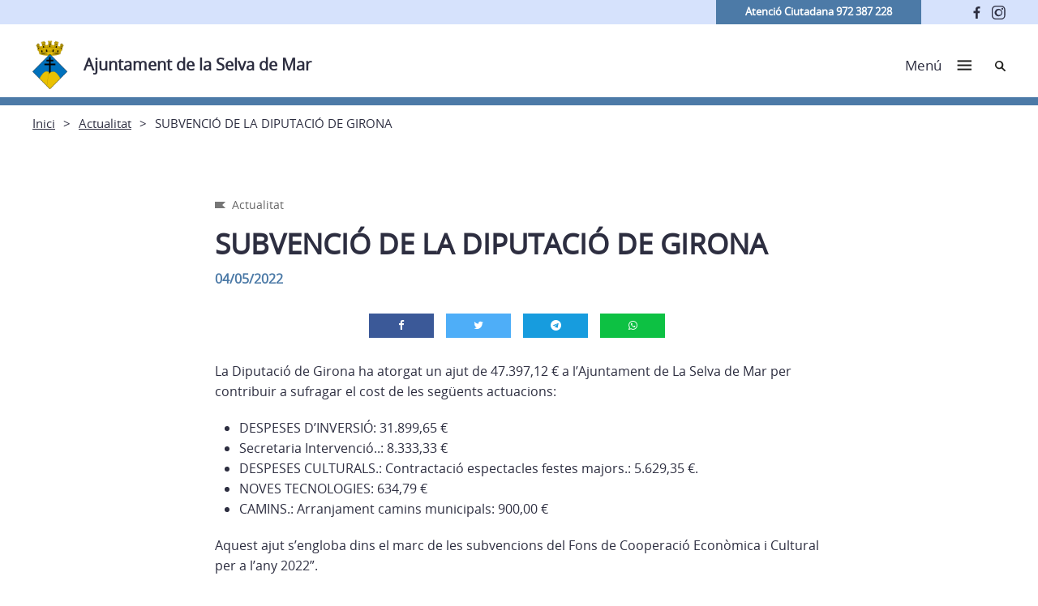

--- FILE ---
content_type: text/html; charset=UTF-8
request_url: https://selvamar.cat/subvencio-de-la-diputacio-de-girona-2/
body_size: 64879
content:
<!doctype html>
<html lang="ca">
 
<head>
    <meta charset="UTF-8">
    <meta name="viewport" content="width=device-width, initial-scale=1">
    <link rel="profile" href="https://gmpg.org/xfn/11">
    <!--<script src="https://ajax.googleapis.com/ajax/libs/jquery/1.11.3/jquery.min.js"></script>-->
  
        <meta name='robots' content='index, follow, max-image-preview:large, max-snippet:-1, max-video-preview:-1' />
<script id="cookieyes" type="text/javascript" src="https://cdn-cookieyes.com/client_data/3370066269c00f8c811ec6b1/script.js"></script>
	<!-- This site is optimized with the Yoast SEO plugin v26.6 - https://yoast.com/wordpress/plugins/seo/ -->
	<title>SUBVENCIÓ DE LA DIPUTACIÓ DE GIRONA - Ajuntament de la Selva de Mar</title>
	<link rel="canonical" href="https://selvamar.cat/subvencio-de-la-diputacio-de-girona-2/" />
	<meta property="og:locale" content="ca_ES" />
	<meta property="og:type" content="article" />
	<meta property="og:title" content="SUBVENCIÓ DE LA DIPUTACIÓ DE GIRONA - Ajuntament de la Selva de Mar" />
	<meta property="og:description" content="La Diputació de Girona ha atorgat un ajut de 47.397,12 € a l’Ajuntament de La Selva de Mar per contribuir a sufragar el cost de les següents actuacions: DESPESES D’INVERSIÓ: 31.899,65 € Secretaria Intervenció..: 8.333,33 € DESPESES CULTURALS.: Contractació espectacles festes majors.: 5.629,35 €. NOVES TECNOLOGIES: 634,79 € CAMINS.: Arranjament camins municipals: 900,00 € Aquest [&hellip;]" />
	<meta property="og:url" content="https://selvamar.cat/subvencio-de-la-diputacio-de-girona-2/" />
	<meta property="og:site_name" content="Ajuntament de la Selva de Mar" />
	<meta property="article:published_time" content="2022-05-04T11:25:42+00:00" />
	<meta property="article:modified_time" content="2024-05-17T12:49:23+00:00" />
	<meta property="og:image" content="https://selvamar.cat/media/sites/195/ddgi.png" />
	<meta property="og:image:width" content="165" />
	<meta property="og:image:height" content="115" />
	<meta property="og:image:type" content="image/png" />
	<meta name="author" content="sconte" />
	<meta name="twitter:card" content="summary_large_image" />
	<meta name="twitter:label1" content="Escrit per" />
	<meta name="twitter:data1" content="sconte" />
	<script type="application/ld+json" class="yoast-schema-graph">{"@context":"https://schema.org","@graph":[{"@type":"Article","@id":"https://selvamar.cat/subvencio-de-la-diputacio-de-girona-2/#article","isPartOf":{"@id":"https://selvamar.cat/subvencio-de-la-diputacio-de-girona-2/"},"author":{"name":"sconte","@id":"https://selvamar.cat/#/schema/person/7bedc2314db74c540b86226d95af953e"},"headline":"SUBVENCIÓ DE LA DIPUTACIÓ DE GIRONA","datePublished":"2022-05-04T11:25:42+00:00","dateModified":"2024-05-17T12:49:23+00:00","mainEntityOfPage":{"@id":"https://selvamar.cat/subvencio-de-la-diputacio-de-girona-2/"},"wordCount":73,"publisher":{"@id":"https://selvamar.cat/#organization"},"image":{"@id":"https://selvamar.cat/subvencio-de-la-diputacio-de-girona-2/#primaryimage"},"thumbnailUrl":"https://selvamar.cat/media/sites/195/ddgi.png","articleSection":["Actualitat"],"inLanguage":"ca"},{"@type":"WebPage","@id":"https://selvamar.cat/subvencio-de-la-diputacio-de-girona-2/","url":"https://selvamar.cat/subvencio-de-la-diputacio-de-girona-2/","name":"SUBVENCIÓ DE LA DIPUTACIÓ DE GIRONA - Ajuntament de la Selva de Mar","isPartOf":{"@id":"https://selvamar.cat/#website"},"primaryImageOfPage":{"@id":"https://selvamar.cat/subvencio-de-la-diputacio-de-girona-2/#primaryimage"},"image":{"@id":"https://selvamar.cat/subvencio-de-la-diputacio-de-girona-2/#primaryimage"},"thumbnailUrl":"https://selvamar.cat/media/sites/195/ddgi.png","datePublished":"2022-05-04T11:25:42+00:00","dateModified":"2024-05-17T12:49:23+00:00","inLanguage":"ca","potentialAction":[{"@type":"ReadAction","target":["https://selvamar.cat/subvencio-de-la-diputacio-de-girona-2/"]}]},{"@type":"ImageObject","inLanguage":"ca","@id":"https://selvamar.cat/subvencio-de-la-diputacio-de-girona-2/#primaryimage","url":"https://selvamar.cat/media/sites/195/ddgi.png","contentUrl":"https://selvamar.cat/media/sites/195/ddgi.png","width":165,"height":115},{"@type":"WebSite","@id":"https://selvamar.cat/#website","url":"https://selvamar.cat/","name":"Ajuntament de la Selva de Mar","description":"","publisher":{"@id":"https://selvamar.cat/#organization"},"potentialAction":[{"@type":"SearchAction","target":{"@type":"EntryPoint","urlTemplate":"https://selvamar.cat/?s={search_term_string}"},"query-input":{"@type":"PropertyValueSpecification","valueRequired":true,"valueName":"search_term_string"}}],"inLanguage":"ca"},{"@type":"Organization","@id":"https://selvamar.cat/#organization","name":"Ajuntament de la Selva de Mar","url":"https://selvamar.cat/","logo":{"@type":"ImageObject","inLanguage":"ca","@id":"https://selvamar.cat/#/schema/logo/image/","url":"https://selvamar.cat/media/sites/195/port-tractatgris.jpg","contentUrl":"https://selvamar.cat/media/sites/195/port-tractatgris.jpg","width":270,"height":384,"caption":"Ajuntament de la Selva de Mar"},"image":{"@id":"https://selvamar.cat/#/schema/logo/image/"}},{"@type":"Person","@id":"https://selvamar.cat/#/schema/person/7bedc2314db74c540b86226d95af953e","name":"sconte","image":{"@type":"ImageObject","inLanguage":"ca","@id":"https://selvamar.cat/#/schema/person/image/","url":"https://secure.gravatar.com/avatar/17b21e4c10e23e5f9d73112d280911599fba9b3839d932487a9123aca630e711?s=96&d=mm&r=g","contentUrl":"https://secure.gravatar.com/avatar/17b21e4c10e23e5f9d73112d280911599fba9b3839d932487a9123aca630e711?s=96&d=mm&r=g","caption":"sconte"}}]}</script>
	<!-- / Yoast SEO plugin. -->


<link rel="alternate" type="application/rss+xml" title="Ajuntament de la Selva de Mar &raquo; Canal d&#039;informació" href="https://selvamar.cat/feed/" />
<link rel="alternate" type="application/rss+xml" title="Ajuntament de la Selva de Mar &raquo; Canal dels comentaris" href="https://selvamar.cat/comments/feed/" />
<link rel="alternate" title="oEmbed (JSON)" type="application/json+oembed" href="https://selvamar.cat/wp-json/oembed/1.0/embed?url=https%3A%2F%2Fselvamar.cat%2Fsubvencio-de-la-diputacio-de-girona-2%2F" />
<link rel="alternate" title="oEmbed (XML)" type="text/xml+oembed" href="https://selvamar.cat/wp-json/oembed/1.0/embed?url=https%3A%2F%2Fselvamar.cat%2Fsubvencio-de-la-diputacio-de-girona-2%2F&#038;format=xml" />
		<!-- This site uses the Google Analytics by ExactMetrics plugin v8.11.1 - Using Analytics tracking - https://www.exactmetrics.com/ -->
							<script src="//www.googletagmanager.com/gtag/js?id=G-1VWELM7V23"  data-cfasync="false" data-wpfc-render="false" type="text/javascript" async></script>
			<script data-cfasync="false" data-wpfc-render="false" type="text/javascript">
				var em_version = '8.11.1';
				var em_track_user = true;
				var em_no_track_reason = '';
								var ExactMetricsDefaultLocations = {"page_location":"https:\/\/selvamar.cat\/subvencio-de-la-diputacio-de-girona-2\/"};
								if ( typeof ExactMetricsPrivacyGuardFilter === 'function' ) {
					var ExactMetricsLocations = (typeof ExactMetricsExcludeQuery === 'object') ? ExactMetricsPrivacyGuardFilter( ExactMetricsExcludeQuery ) : ExactMetricsPrivacyGuardFilter( ExactMetricsDefaultLocations );
				} else {
					var ExactMetricsLocations = (typeof ExactMetricsExcludeQuery === 'object') ? ExactMetricsExcludeQuery : ExactMetricsDefaultLocations;
				}

								var disableStrs = [
										'ga-disable-G-1VWELM7V23',
									];

				/* Function to detect opted out users */
				function __gtagTrackerIsOptedOut() {
					for (var index = 0; index < disableStrs.length; index++) {
						if (document.cookie.indexOf(disableStrs[index] + '=true') > -1) {
							return true;
						}
					}

					return false;
				}

				/* Disable tracking if the opt-out cookie exists. */
				if (__gtagTrackerIsOptedOut()) {
					for (var index = 0; index < disableStrs.length; index++) {
						window[disableStrs[index]] = true;
					}
				}

				/* Opt-out function */
				function __gtagTrackerOptout() {
					for (var index = 0; index < disableStrs.length; index++) {
						document.cookie = disableStrs[index] + '=true; expires=Thu, 31 Dec 2099 23:59:59 UTC; path=/';
						window[disableStrs[index]] = true;
					}
				}

				if ('undefined' === typeof gaOptout) {
					function gaOptout() {
						__gtagTrackerOptout();
					}
				}
								window.dataLayer = window.dataLayer || [];

				window.ExactMetricsDualTracker = {
					helpers: {},
					trackers: {},
				};
				if (em_track_user) {
					function __gtagDataLayer() {
						dataLayer.push(arguments);
					}

					function __gtagTracker(type, name, parameters) {
						if (!parameters) {
							parameters = {};
						}

						if (parameters.send_to) {
							__gtagDataLayer.apply(null, arguments);
							return;
						}

						if (type === 'event') {
														parameters.send_to = exactmetrics_frontend.v4_id;
							var hookName = name;
							if (typeof parameters['event_category'] !== 'undefined') {
								hookName = parameters['event_category'] + ':' + name;
							}

							if (typeof ExactMetricsDualTracker.trackers[hookName] !== 'undefined') {
								ExactMetricsDualTracker.trackers[hookName](parameters);
							} else {
								__gtagDataLayer('event', name, parameters);
							}
							
						} else {
							__gtagDataLayer.apply(null, arguments);
						}
					}

					__gtagTracker('js', new Date());
					__gtagTracker('set', {
						'developer_id.dNDMyYj': true,
											});
					if ( ExactMetricsLocations.page_location ) {
						__gtagTracker('set', ExactMetricsLocations);
					}
										__gtagTracker('config', 'G-1VWELM7V23', {"forceSSL":"true","link_attribution":"true"} );
										window.gtag = __gtagTracker;										(function () {
						/* https://developers.google.com/analytics/devguides/collection/analyticsjs/ */
						/* ga and __gaTracker compatibility shim. */
						var noopfn = function () {
							return null;
						};
						var newtracker = function () {
							return new Tracker();
						};
						var Tracker = function () {
							return null;
						};
						var p = Tracker.prototype;
						p.get = noopfn;
						p.set = noopfn;
						p.send = function () {
							var args = Array.prototype.slice.call(arguments);
							args.unshift('send');
							__gaTracker.apply(null, args);
						};
						var __gaTracker = function () {
							var len = arguments.length;
							if (len === 0) {
								return;
							}
							var f = arguments[len - 1];
							if (typeof f !== 'object' || f === null || typeof f.hitCallback !== 'function') {
								if ('send' === arguments[0]) {
									var hitConverted, hitObject = false, action;
									if ('event' === arguments[1]) {
										if ('undefined' !== typeof arguments[3]) {
											hitObject = {
												'eventAction': arguments[3],
												'eventCategory': arguments[2],
												'eventLabel': arguments[4],
												'value': arguments[5] ? arguments[5] : 1,
											}
										}
									}
									if ('pageview' === arguments[1]) {
										if ('undefined' !== typeof arguments[2]) {
											hitObject = {
												'eventAction': 'page_view',
												'page_path': arguments[2],
											}
										}
									}
									if (typeof arguments[2] === 'object') {
										hitObject = arguments[2];
									}
									if (typeof arguments[5] === 'object') {
										Object.assign(hitObject, arguments[5]);
									}
									if ('undefined' !== typeof arguments[1].hitType) {
										hitObject = arguments[1];
										if ('pageview' === hitObject.hitType) {
											hitObject.eventAction = 'page_view';
										}
									}
									if (hitObject) {
										action = 'timing' === arguments[1].hitType ? 'timing_complete' : hitObject.eventAction;
										hitConverted = mapArgs(hitObject);
										__gtagTracker('event', action, hitConverted);
									}
								}
								return;
							}

							function mapArgs(args) {
								var arg, hit = {};
								var gaMap = {
									'eventCategory': 'event_category',
									'eventAction': 'event_action',
									'eventLabel': 'event_label',
									'eventValue': 'event_value',
									'nonInteraction': 'non_interaction',
									'timingCategory': 'event_category',
									'timingVar': 'name',
									'timingValue': 'value',
									'timingLabel': 'event_label',
									'page': 'page_path',
									'location': 'page_location',
									'title': 'page_title',
									'referrer' : 'page_referrer',
								};
								for (arg in args) {
																		if (!(!args.hasOwnProperty(arg) || !gaMap.hasOwnProperty(arg))) {
										hit[gaMap[arg]] = args[arg];
									} else {
										hit[arg] = args[arg];
									}
								}
								return hit;
							}

							try {
								f.hitCallback();
							} catch (ex) {
							}
						};
						__gaTracker.create = newtracker;
						__gaTracker.getByName = newtracker;
						__gaTracker.getAll = function () {
							return [];
						};
						__gaTracker.remove = noopfn;
						__gaTracker.loaded = true;
						window['__gaTracker'] = __gaTracker;
					})();
									} else {
										console.log("");
					(function () {
						function __gtagTracker() {
							return null;
						}

						window['__gtagTracker'] = __gtagTracker;
						window['gtag'] = __gtagTracker;
					})();
									}
			</script>
							<!-- / Google Analytics by ExactMetrics -->
		<style id='wp-img-auto-sizes-contain-inline-css' type='text/css'>
img:is([sizes=auto i],[sizes^="auto," i]){contain-intrinsic-size:3000px 1500px}
/*# sourceURL=wp-img-auto-sizes-contain-inline-css */
</style>
<style id='wp-emoji-styles-inline-css' type='text/css'>

	img.wp-smiley, img.emoji {
		display: inline !important;
		border: none !important;
		box-shadow: none !important;
		height: 1em !important;
		width: 1em !important;
		margin: 0 0.07em !important;
		vertical-align: -0.1em !important;
		background: none !important;
		padding: 0 !important;
	}
/*# sourceURL=wp-emoji-styles-inline-css */
</style>
<style id='wp-block-library-inline-css' type='text/css'>
:root{--wp-block-synced-color:#7a00df;--wp-block-synced-color--rgb:122,0,223;--wp-bound-block-color:var(--wp-block-synced-color);--wp-editor-canvas-background:#ddd;--wp-admin-theme-color:#007cba;--wp-admin-theme-color--rgb:0,124,186;--wp-admin-theme-color-darker-10:#006ba1;--wp-admin-theme-color-darker-10--rgb:0,107,160.5;--wp-admin-theme-color-darker-20:#005a87;--wp-admin-theme-color-darker-20--rgb:0,90,135;--wp-admin-border-width-focus:2px}@media (min-resolution:192dpi){:root{--wp-admin-border-width-focus:1.5px}}.wp-element-button{cursor:pointer}:root .has-very-light-gray-background-color{background-color:#eee}:root .has-very-dark-gray-background-color{background-color:#313131}:root .has-very-light-gray-color{color:#eee}:root .has-very-dark-gray-color{color:#313131}:root .has-vivid-green-cyan-to-vivid-cyan-blue-gradient-background{background:linear-gradient(135deg,#00d084,#0693e3)}:root .has-purple-crush-gradient-background{background:linear-gradient(135deg,#34e2e4,#4721fb 50%,#ab1dfe)}:root .has-hazy-dawn-gradient-background{background:linear-gradient(135deg,#faaca8,#dad0ec)}:root .has-subdued-olive-gradient-background{background:linear-gradient(135deg,#fafae1,#67a671)}:root .has-atomic-cream-gradient-background{background:linear-gradient(135deg,#fdd79a,#004a59)}:root .has-nightshade-gradient-background{background:linear-gradient(135deg,#330968,#31cdcf)}:root .has-midnight-gradient-background{background:linear-gradient(135deg,#020381,#2874fc)}:root{--wp--preset--font-size--normal:16px;--wp--preset--font-size--huge:42px}.has-regular-font-size{font-size:1em}.has-larger-font-size{font-size:2.625em}.has-normal-font-size{font-size:var(--wp--preset--font-size--normal)}.has-huge-font-size{font-size:var(--wp--preset--font-size--huge)}.has-text-align-center{text-align:center}.has-text-align-left{text-align:left}.has-text-align-right{text-align:right}.has-fit-text{white-space:nowrap!important}#end-resizable-editor-section{display:none}.aligncenter{clear:both}.items-justified-left{justify-content:flex-start}.items-justified-center{justify-content:center}.items-justified-right{justify-content:flex-end}.items-justified-space-between{justify-content:space-between}.screen-reader-text{border:0;clip-path:inset(50%);height:1px;margin:-1px;overflow:hidden;padding:0;position:absolute;width:1px;word-wrap:normal!important}.screen-reader-text:focus{background-color:#ddd;clip-path:none;color:#444;display:block;font-size:1em;height:auto;left:5px;line-height:normal;padding:15px 23px 14px;text-decoration:none;top:5px;width:auto;z-index:100000}html :where(.has-border-color){border-style:solid}html :where([style*=border-top-color]){border-top-style:solid}html :where([style*=border-right-color]){border-right-style:solid}html :where([style*=border-bottom-color]){border-bottom-style:solid}html :where([style*=border-left-color]){border-left-style:solid}html :where([style*=border-width]){border-style:solid}html :where([style*=border-top-width]){border-top-style:solid}html :where([style*=border-right-width]){border-right-style:solid}html :where([style*=border-bottom-width]){border-bottom-style:solid}html :where([style*=border-left-width]){border-left-style:solid}html :where(img[class*=wp-image-]){height:auto;max-width:100%}:where(figure){margin:0 0 1em}html :where(.is-position-sticky){--wp-admin--admin-bar--position-offset:var(--wp-admin--admin-bar--height,0px)}@media screen and (max-width:600px){html :where(.is-position-sticky){--wp-admin--admin-bar--position-offset:0px}}

/*# sourceURL=wp-block-library-inline-css */
</style><style id='global-styles-inline-css' type='text/css'>
:root{--wp--preset--aspect-ratio--square: 1;--wp--preset--aspect-ratio--4-3: 4/3;--wp--preset--aspect-ratio--3-4: 3/4;--wp--preset--aspect-ratio--3-2: 3/2;--wp--preset--aspect-ratio--2-3: 2/3;--wp--preset--aspect-ratio--16-9: 16/9;--wp--preset--aspect-ratio--9-16: 9/16;--wp--preset--color--black: #000000;--wp--preset--color--cyan-bluish-gray: #abb8c3;--wp--preset--color--white: #ffffff;--wp--preset--color--pale-pink: #f78da7;--wp--preset--color--vivid-red: #cf2e2e;--wp--preset--color--luminous-vivid-orange: #ff6900;--wp--preset--color--luminous-vivid-amber: #fcb900;--wp--preset--color--light-green-cyan: #7bdcb5;--wp--preset--color--vivid-green-cyan: #00d084;--wp--preset--color--pale-cyan-blue: #8ed1fc;--wp--preset--color--vivid-cyan-blue: #0693e3;--wp--preset--color--vivid-purple: #9b51e0;--wp--preset--gradient--vivid-cyan-blue-to-vivid-purple: linear-gradient(135deg,rgb(6,147,227) 0%,rgb(155,81,224) 100%);--wp--preset--gradient--light-green-cyan-to-vivid-green-cyan: linear-gradient(135deg,rgb(122,220,180) 0%,rgb(0,208,130) 100%);--wp--preset--gradient--luminous-vivid-amber-to-luminous-vivid-orange: linear-gradient(135deg,rgb(252,185,0) 0%,rgb(255,105,0) 100%);--wp--preset--gradient--luminous-vivid-orange-to-vivid-red: linear-gradient(135deg,rgb(255,105,0) 0%,rgb(207,46,46) 100%);--wp--preset--gradient--very-light-gray-to-cyan-bluish-gray: linear-gradient(135deg,rgb(238,238,238) 0%,rgb(169,184,195) 100%);--wp--preset--gradient--cool-to-warm-spectrum: linear-gradient(135deg,rgb(74,234,220) 0%,rgb(151,120,209) 20%,rgb(207,42,186) 40%,rgb(238,44,130) 60%,rgb(251,105,98) 80%,rgb(254,248,76) 100%);--wp--preset--gradient--blush-light-purple: linear-gradient(135deg,rgb(255,206,236) 0%,rgb(152,150,240) 100%);--wp--preset--gradient--blush-bordeaux: linear-gradient(135deg,rgb(254,205,165) 0%,rgb(254,45,45) 50%,rgb(107,0,62) 100%);--wp--preset--gradient--luminous-dusk: linear-gradient(135deg,rgb(255,203,112) 0%,rgb(199,81,192) 50%,rgb(65,88,208) 100%);--wp--preset--gradient--pale-ocean: linear-gradient(135deg,rgb(255,245,203) 0%,rgb(182,227,212) 50%,rgb(51,167,181) 100%);--wp--preset--gradient--electric-grass: linear-gradient(135deg,rgb(202,248,128) 0%,rgb(113,206,126) 100%);--wp--preset--gradient--midnight: linear-gradient(135deg,rgb(2,3,129) 0%,rgb(40,116,252) 100%);--wp--preset--font-size--small: 13px;--wp--preset--font-size--medium: 20px;--wp--preset--font-size--large: 36px;--wp--preset--font-size--x-large: 42px;--wp--preset--spacing--20: 0.44rem;--wp--preset--spacing--30: 0.67rem;--wp--preset--spacing--40: 1rem;--wp--preset--spacing--50: 1.5rem;--wp--preset--spacing--60: 2.25rem;--wp--preset--spacing--70: 3.38rem;--wp--preset--spacing--80: 5.06rem;--wp--preset--shadow--natural: 6px 6px 9px rgba(0, 0, 0, 0.2);--wp--preset--shadow--deep: 12px 12px 50px rgba(0, 0, 0, 0.4);--wp--preset--shadow--sharp: 6px 6px 0px rgba(0, 0, 0, 0.2);--wp--preset--shadow--outlined: 6px 6px 0px -3px rgb(255, 255, 255), 6px 6px rgb(0, 0, 0);--wp--preset--shadow--crisp: 6px 6px 0px rgb(0, 0, 0);}:where(.is-layout-flex){gap: 0.5em;}:where(.is-layout-grid){gap: 0.5em;}body .is-layout-flex{display: flex;}.is-layout-flex{flex-wrap: wrap;align-items: center;}.is-layout-flex > :is(*, div){margin: 0;}body .is-layout-grid{display: grid;}.is-layout-grid > :is(*, div){margin: 0;}:where(.wp-block-columns.is-layout-flex){gap: 2em;}:where(.wp-block-columns.is-layout-grid){gap: 2em;}:where(.wp-block-post-template.is-layout-flex){gap: 1.25em;}:where(.wp-block-post-template.is-layout-grid){gap: 1.25em;}.has-black-color{color: var(--wp--preset--color--black) !important;}.has-cyan-bluish-gray-color{color: var(--wp--preset--color--cyan-bluish-gray) !important;}.has-white-color{color: var(--wp--preset--color--white) !important;}.has-pale-pink-color{color: var(--wp--preset--color--pale-pink) !important;}.has-vivid-red-color{color: var(--wp--preset--color--vivid-red) !important;}.has-luminous-vivid-orange-color{color: var(--wp--preset--color--luminous-vivid-orange) !important;}.has-luminous-vivid-amber-color{color: var(--wp--preset--color--luminous-vivid-amber) !important;}.has-light-green-cyan-color{color: var(--wp--preset--color--light-green-cyan) !important;}.has-vivid-green-cyan-color{color: var(--wp--preset--color--vivid-green-cyan) !important;}.has-pale-cyan-blue-color{color: var(--wp--preset--color--pale-cyan-blue) !important;}.has-vivid-cyan-blue-color{color: var(--wp--preset--color--vivid-cyan-blue) !important;}.has-vivid-purple-color{color: var(--wp--preset--color--vivid-purple) !important;}.has-black-background-color{background-color: var(--wp--preset--color--black) !important;}.has-cyan-bluish-gray-background-color{background-color: var(--wp--preset--color--cyan-bluish-gray) !important;}.has-white-background-color{background-color: var(--wp--preset--color--white) !important;}.has-pale-pink-background-color{background-color: var(--wp--preset--color--pale-pink) !important;}.has-vivid-red-background-color{background-color: var(--wp--preset--color--vivid-red) !important;}.has-luminous-vivid-orange-background-color{background-color: var(--wp--preset--color--luminous-vivid-orange) !important;}.has-luminous-vivid-amber-background-color{background-color: var(--wp--preset--color--luminous-vivid-amber) !important;}.has-light-green-cyan-background-color{background-color: var(--wp--preset--color--light-green-cyan) !important;}.has-vivid-green-cyan-background-color{background-color: var(--wp--preset--color--vivid-green-cyan) !important;}.has-pale-cyan-blue-background-color{background-color: var(--wp--preset--color--pale-cyan-blue) !important;}.has-vivid-cyan-blue-background-color{background-color: var(--wp--preset--color--vivid-cyan-blue) !important;}.has-vivid-purple-background-color{background-color: var(--wp--preset--color--vivid-purple) !important;}.has-black-border-color{border-color: var(--wp--preset--color--black) !important;}.has-cyan-bluish-gray-border-color{border-color: var(--wp--preset--color--cyan-bluish-gray) !important;}.has-white-border-color{border-color: var(--wp--preset--color--white) !important;}.has-pale-pink-border-color{border-color: var(--wp--preset--color--pale-pink) !important;}.has-vivid-red-border-color{border-color: var(--wp--preset--color--vivid-red) !important;}.has-luminous-vivid-orange-border-color{border-color: var(--wp--preset--color--luminous-vivid-orange) !important;}.has-luminous-vivid-amber-border-color{border-color: var(--wp--preset--color--luminous-vivid-amber) !important;}.has-light-green-cyan-border-color{border-color: var(--wp--preset--color--light-green-cyan) !important;}.has-vivid-green-cyan-border-color{border-color: var(--wp--preset--color--vivid-green-cyan) !important;}.has-pale-cyan-blue-border-color{border-color: var(--wp--preset--color--pale-cyan-blue) !important;}.has-vivid-cyan-blue-border-color{border-color: var(--wp--preset--color--vivid-cyan-blue) !important;}.has-vivid-purple-border-color{border-color: var(--wp--preset--color--vivid-purple) !important;}.has-vivid-cyan-blue-to-vivid-purple-gradient-background{background: var(--wp--preset--gradient--vivid-cyan-blue-to-vivid-purple) !important;}.has-light-green-cyan-to-vivid-green-cyan-gradient-background{background: var(--wp--preset--gradient--light-green-cyan-to-vivid-green-cyan) !important;}.has-luminous-vivid-amber-to-luminous-vivid-orange-gradient-background{background: var(--wp--preset--gradient--luminous-vivid-amber-to-luminous-vivid-orange) !important;}.has-luminous-vivid-orange-to-vivid-red-gradient-background{background: var(--wp--preset--gradient--luminous-vivid-orange-to-vivid-red) !important;}.has-very-light-gray-to-cyan-bluish-gray-gradient-background{background: var(--wp--preset--gradient--very-light-gray-to-cyan-bluish-gray) !important;}.has-cool-to-warm-spectrum-gradient-background{background: var(--wp--preset--gradient--cool-to-warm-spectrum) !important;}.has-blush-light-purple-gradient-background{background: var(--wp--preset--gradient--blush-light-purple) !important;}.has-blush-bordeaux-gradient-background{background: var(--wp--preset--gradient--blush-bordeaux) !important;}.has-luminous-dusk-gradient-background{background: var(--wp--preset--gradient--luminous-dusk) !important;}.has-pale-ocean-gradient-background{background: var(--wp--preset--gradient--pale-ocean) !important;}.has-electric-grass-gradient-background{background: var(--wp--preset--gradient--electric-grass) !important;}.has-midnight-gradient-background{background: var(--wp--preset--gradient--midnight) !important;}.has-small-font-size{font-size: var(--wp--preset--font-size--small) !important;}.has-medium-font-size{font-size: var(--wp--preset--font-size--medium) !important;}.has-large-font-size{font-size: var(--wp--preset--font-size--large) !important;}.has-x-large-font-size{font-size: var(--wp--preset--font-size--x-large) !important;}
/*# sourceURL=global-styles-inline-css */
</style>

<style id='classic-theme-styles-inline-css' type='text/css'>
/*! This file is auto-generated */
.wp-block-button__link{color:#fff;background-color:#32373c;border-radius:9999px;box-shadow:none;text-decoration:none;padding:calc(.667em + 2px) calc(1.333em + 2px);font-size:1.125em}.wp-block-file__button{background:#32373c;color:#fff;text-decoration:none}
/*# sourceURL=/wp-includes/css/classic-themes.min.css */
</style>
<link rel='stylesheet' id='vlc_table_to_div_css-css' href='https://selvamar.cat/wp-content/plugins/vlc_table_to_div/assets/css/vlc_table_to_div.css?ver=6.9' type='text/css' media='all' />
<link rel='stylesheet' id='kiwi-icomoon-css' href='https://selvamar.cat/wp-content/plugins/kiwi-social-share/assets/vendors/icomoon/style.css?ver=2.1.8' type='text/css' media='all' />
<link rel='stylesheet' id='ajuntamentsddgi-style-css' href='https://selvamar.cat/wp-content/themes/ajuntaments_ddgi_2022/resources/style.css?ver=6.9' type='text/css' media='all' />
<link rel='stylesheet' id='main-css' href='https://selvamar.cat/wp-content/themes/ajuntaments_ddgi_2022/dist/assets/css/main.css' type='text/css' media='screen' />
<link rel='stylesheet' id='dipu-css' href='https://selvamar.cat/wp-content/themes/ajuntaments_ddgi_2022/dist/assets/css/dipu.css' type='text/css' media='screen' />
<link rel='stylesheet' id='print-css' href='https://selvamar.cat/wp-content/themes/ajuntaments_ddgi_2022/dist/assets/css/print.css' type='text/css' media='print' />
<link rel='stylesheet' id='wpdreams-asl-basic-css' href='https://selvamar.cat/wp-content/plugins/ajax-search-lite/css/style.basic.css?ver=4.13.4' type='text/css' media='all' />
<style id='wpdreams-asl-basic-inline-css' type='text/css'>

					div[id*='ajaxsearchlitesettings'].searchsettings .asl_option_inner label {
						font-size: 0px !important;
						color: rgba(0, 0, 0, 0);
					}
					div[id*='ajaxsearchlitesettings'].searchsettings .asl_option_inner label:after {
						font-size: 11px !important;
						position: absolute;
						top: 0;
						left: 0;
						z-index: 1;
					}
					.asl_w_container {
						width: 100%;
						margin: 0px 0px 0px 0px;
						min-width: 200px;
					}
					div[id*='ajaxsearchlite'].asl_m {
						width: 100%;
					}
					div[id*='ajaxsearchliteres'].wpdreams_asl_results div.resdrg span.highlighted {
						font-weight: bold;
						color: rgba(217, 49, 43, 1);
						background-color: rgba(238, 238, 238, 1);
					}
					div[id*='ajaxsearchliteres'].wpdreams_asl_results .results img.asl_image {
						width: 70px;
						height: 70px;
						object-fit: cover;
					}
					div[id*='ajaxsearchlite'].asl_r .results {
						max-height: none;
					}
					div[id*='ajaxsearchlite'].asl_r {
						position: absolute;
					}
				
						div.asl_r.asl_w.vertical .results .item::after {
							display: block;
							position: absolute;
							bottom: 0;
							content: '';
							height: 1px;
							width: 100%;
							background: #D8D8D8;
						}
						div.asl_r.asl_w.vertical .results .item.asl_last_item::after {
							display: none;
						}
					
/*# sourceURL=wpdreams-asl-basic-inline-css */
</style>
<link rel='stylesheet' id='wpdreams-asl-instance-css' href='https://selvamar.cat/wp-content/plugins/ajax-search-lite/css/style-underline.css?ver=4.13.4' type='text/css' media='all' />
<link rel='stylesheet' id='fancybox-css' href='https://selvamar.cat/wp-content/plugins/easy-fancybox/fancybox/1.5.4/jquery.fancybox.min.css?ver=6.9' type='text/css' media='screen' />
<style id='fancybox-inline-css' type='text/css'>
#fancybox-outer{background:#fff}#fancybox-content{background:#fff;border-color:#fff;color:inherit;}#fancybox-title,#fancybox-title-float-main{color:#fff}
/*# sourceURL=fancybox-inline-css */
</style>
<link rel='stylesheet' id='new-royalslider-core-css-css' href='https://selvamar.cat/wp-content/plugins/royalslider/lib/royalslider/royalslider.css?ver=3.2.8' type='text/css' media='all' />
<link rel='stylesheet' id='rsDefaultInv-css-css' href='https://selvamar.cat/wp-content/plugins/royalslider/lib/royalslider/skins/default-inverted/rs-default-inverted.css?ver=3.2.8' type='text/css' media='all' />
<link rel='stylesheet' id='gallery_with_thumbs_text-css-css' href='https://selvamar.cat/wp-content/plugins/royalslider/lib/royalslider/templates-css/rs-gallery-with-text-thumbs.css?ver=3.2.8' type='text/css' media='all' />
<link rel='stylesheet' id='content_slider-css-css' href='https://selvamar.cat/wp-content/plugins/royalslider/lib/royalslider/templates-css/rs-content-slider-template.css?ver=3.2.8' type='text/css' media='all' />
<link rel='stylesheet' id='kiwi_social_sharing-frontend-css' href='https://selvamar.cat/wp-content/plugins/kiwi-social-share/assets/css/frontend.min.css?ver=2.1.8' type='text/css' media='all' />
<script type="text/javascript" src="https://selvamar.cat/wp-content/plugins/google-analytics-dashboard-for-wp/assets/js/frontend-gtag.min.js?ver=8.11.1" id="exactmetrics-frontend-script-js" async="async" data-wp-strategy="async"></script>
<script data-cfasync="false" data-wpfc-render="false" type="text/javascript" id='exactmetrics-frontend-script-js-extra'>/* <![CDATA[ */
var exactmetrics_frontend = {"js_events_tracking":"true","download_extensions":"doc,pdf,ppt,zip,xls,docx,pptx,xlsx","inbound_paths":"[{\"path\":\"\\\/go\\\/\",\"label\":\"affiliate\"},{\"path\":\"\\\/recommend\\\/\",\"label\":\"affiliate\"}]","home_url":"https:\/\/selvamar.cat","hash_tracking":"false","v4_id":"G-1VWELM7V23"};/* ]]> */
</script>
<script type="text/javascript" src="https://selvamar.cat/wp-includes/js/jquery/jquery.min.js?ver=3.7.1" id="jquery-core-js"></script>
<script type="text/javascript" defer="defer" src="https://selvamar.cat/wp-includes/js/jquery/jquery-migrate.min.js?ver=3.4.1" id="jquery-migrate-js"></script>
<script type="text/javascript" id="email-posts-to-subscribers-js-extra">
/* <![CDATA[ */
var elp_data = {"messages":{"elp_name_required":"Please enter name.","elp_email_required":"Please enter email address.","elp_invalid_name":"Name seems invalid.","elp_invalid_email":"Email address seems invalid.","elp_unexpected_error":"Oops.. Unexpected error occurred.","elp_invalid_captcha":"Robot verification failed, please try again.","elp_invalid_key":"Robot verification failed, invalid key.","elp_successfull_single":"You have successfully subscribed.","elp_successfull_double":"You have successfully subscribed. You will receive a confirmation email in few minutes. Please follow the link in it to confirm your subscription. If the email takes more than 15 minutes to appear in your mailbox, please check your spam folder.","elp_email_exist":"Email already exist.","elp_email_squeeze":"You are trying to submit too fast. try again in 1 minute."},"elp_ajax_url":"https://selvamar.cat/wp-admin/admin-ajax.php"};
//# sourceURL=email-posts-to-subscribers-js-extra
/* ]]> */
</script>
<script type="text/javascript" src="https://selvamar.cat/wp-content/plugins/email-posts-to-subscribers//inc/email-posts-to-subscribers.js?ver=2.2" id="email-posts-to-subscribers-js"></script>
<script type="text/javascript" src="https://selvamar.cat/wp-content/plugins/kiwi-social-share/assets/js/kiwi.min.js?ver=2.1.8" id="kiwi_social_sharing-kiwi-js"></script>
<script type="text/javascript" src="https://selvamar.cat/wp-content/plugins/kiwi-social-share/assets/js/frontend.min.js?ver=2.1.8" id="kiwi_social_sharing-frontend-js"></script>
<link rel="https://api.w.org/" href="https://selvamar.cat/wp-json/" /><link rel="alternate" title="JSON" type="application/json" href="https://selvamar.cat/wp-json/wp/v2/posts/1559" /><link rel="EditURI" type="application/rsd+xml" title="RSD" href="https://selvamar.cat/xmlrpc.php?rsd" />

<link rel='shortlink' href='https://selvamar.cat/?p=1559' />
<style>.elp_form_message.success { color: #008000;font-weight: bold; } .elp_form_message.error { color: #ff0000; } .elp_form_message.boterror { color: #ff0000; } </style><link rel="preload" href="https://selvamar.cat/wp-content/themes/ajuntaments_ddgi_2022/dist/assets/fonts/OpenSans/OpenSans-regular.woff2" as="font" type="font/woff2" crossorigin="anonymous"><style>
            @font-face {
                font-family: "Open Sans";
                src: url("https://selvamar.cat/wp-content/themes/ajuntaments_ddgi_2022/dist/assets/fonts/OpenSans/OpenSans-regular.woff2") format("woff2"); 
            }
         </style>				
				<link rel="preload" as="style" href="//selvamar.cat/wp-content/uploads/omgf/omgf-stylesheet-56/omgf-stylesheet-56.css?ver=1678354225" />
								<link rel="stylesheet" href="//selvamar.cat/wp-content/uploads/omgf/omgf-stylesheet-56/omgf-stylesheet-56.css?ver=1678354225" media="all" />
				<link rel="icon" href="https://selvamar.cat/media/sites/195/cropped-DSC_9056dad_opt-32x32.jpg" sizes="32x32" />
<link rel="icon" href="https://selvamar.cat/media/sites/195/cropped-DSC_9056dad_opt-192x192.jpg" sizes="192x192" />
<link rel="apple-touch-icon" href="https://selvamar.cat/media/sites/195/cropped-DSC_9056dad_opt-180x180.jpg" />
<meta name="msapplication-TileImage" content="https://selvamar.cat/media/sites/195/cropped-DSC_9056dad_opt-270x270.jpg" />
    <link rel="icon" href="https://selvamar.cat/media/sites/195/escut-la-selva-de-mar.png">
    <link rel="icon" href="https://selvamar.cat/media/sites/195/escut-la-selva-de-mar.png" sizes=32x32>
    <link rel="icon" href="https://selvamar.cat/media/sites/195/escut-la-selva-de-mar.png" sizes=192x192>
    <link rel="apple-touch-icon" href="https://selvamar.cat/media/sites/195/escut-la-selva-de-mar.png">
    <meta name="msapplication-TileImage" content=https://selvamar.cat/media/sites/195/escut-la-selva-de-mar.png>

    
    <link rel="apple-touch-icon" sizes="180x180" href="https://selvamar.cat/media/sites/195/escut-la-selva-de-mar.png">
    <link rel="icon" type="image/png" sizes="32x32" href="https://selvamar.cat/media/sites/195/escut-la-selva-de-mar.png">
    <link rel="icon" type="image/png" sizes="16x16" href="https://selvamar.cat/media/sites/195/escut-la-selva-de-mar.png">
    <link rel="manifest" href="https://website.com/site.webmanifest">
    <link rel="mask-icon" href="https://website.com/safari-pinned-tab.svg" color="#5bbad5">
    <meta name="msapplication-TileColor" content="#da532c">
    <meta name="theme-color" content="#ffffff">
	  <script type='text/javascript'>
			jQuery(document).ready(function(){ 
			jQuery(window).scroll(function(){ 
				if (jQuery(this).scrollTop() > 500) { 
					jQuery('#scroll').fadeIn(); 
				} else { 
					jQuery('#scroll').fadeOut(); 
				} 
			}); 
			jQuery('#scroll').click(function(){ 
				jQuery("html, body").animate({ scrollTop: 0 }, 600); 
				return false; 
			}); 
			});
		</script>
</head>

<body class="wp-singular post-template-default single single-post postid-1559 single-format-standard wp-theme-ajuntaments_ddgi_2022resources theme-blau no-sidebar" data-theme='theme-blau'>
    <!--[if IE]>
      <div class="alert alert-warning">
        You are using an <strong>outdated</strong> browser. Please <a href="http://browsehappy.com/">upgrade your browser</a> to improve your experience.      </div>
    <![endif]-->
   <!-- <a class="skip-link screen-reader-text" href="#content"></a> -->

    
    <header id="masthead" class="site-header no-home">

        

<div class="top-header light-text">
    <div class="uk-container uk-flex uk-flex-center uk-flex-right@s uk-flex-middle">
                    <div class="uk-flex uk-flex-between uk-flex-middle featured-information">
                                    <span>Atenció Ciutadana 972 387 228</span>
                                            </div>
        
        
<ul class="top XXSS-container vlc-list uk-flex uk-flex-around uk-flex-middle xxss">
            <li><a class="uk-flex uk-flex-around uk-flex-middle" target="_blank" href=https://www.facebook.com/InfoGuideSelvaDeMar>
                <svg  viewBox="0 0 8 15" width="8" height="15" version="1.1" xmlns="http://www.w3.org/2000/svg"> <title>Facebook</title><g id="2022-Design-facebook" stroke="none" stroke-width="1" fill="none" fill-rule="evenodd"><g id="Homepage-facebook-header" transform="translate(-1225 -10)" fill="#FFF"><path d="M1229.996 24.122v-6.029h1.994l.399-2.372h-2.393V14.14a.885.885 0 01.256-.735.902.902 0 01.741-.254h1.496v-2.174h-1.895a2.906 2.906 0 00-2.11.803 2.854 2.854 0 00-.881 2.063v1.977h-2.095v2.372h2.095v5.93" id="Icons/FB-header"/></g></g></svg>            </a>
        </li>
                <li><a class="uk-flex uk-flex-around uk-flex-middle" target="_blank" href=https://instagram.com/selvademarinfo?igshid=NjIwNzIyMDk2Mg==>
                <svg  viewBox="0 0 17 17" width="17" height="17" version="1.1" xmlns="http://www.w3.org/2000/svg"> <title>Instagram</title><g id="2022-Design-insta" stroke="none" stroke-width="1" fill="none" fill-rule="evenodd"><g id="Homepage-instagram" transform="translate(-1193 -9)" fill="#FFF" fill-rule="nonzero"><g id="Icons/IG-header" transform="translate(1193 9)"><path d="M11.767 0h-6.98C2.127.054-.001 2.206 0 4.843v7.314c0 2.637 2.127 4.79 4.787 4.843h6.98c1.296 0 2.539-.51 3.455-1.418a4.821 4.821 0 001.431-3.425V4.843a4.821 4.821 0 00-1.431-3.425A4.908 4.908 0 0011.767 0zm3.59 12.157a3.934 3.934 0 01-.997 2.57 3.507 3.507 0 01-2.593.988h-6.98a3.507 3.507 0 01-2.493-.988 3.442 3.442 0 01-.998-2.57V4.843a3.148 3.148 0 01.998-2.47 3.605 3.605 0 012.493-1.088h6.98a3.606 3.606 0 012.593 1.087c.642.665 1 1.55.997 2.471v7.314z" id="Shape1-instagram-header"/><path d="M8.376 3.855a4.69 4.69 0 00-4.4 2.798 4.615 4.615 0 00.951 5.095 4.717 4.717 0 005.12 1.052 4.645 4.645 0 002.916-4.3c.001-2.527-2.037-4.592-4.587-4.645zm-.1 7.61a3.072 3.072 0 01-2.538-3.014 3.072 3.072 0 012.539-3.015 3.103 3.103 0 013.132 1.326 3.041 3.041 0 010 3.377 3.103 3.103 0 01-3.132 1.326z" id="Shape2-instagram-header"/><path d="M12.963 2.767c-.443 0-.843.265-1.013.672a1.08 1.08 0 00.238 1.184c.314.311.785.404 1.195.236.41-.168.677-.565.677-1.004 0-.6-.49-1.088-1.097-1.088z" id="Path-instagram-header"/></g></g></g></svg>            </a>
        </li>
            </ul>
    </div>
</div>

<div class="main-header">
    <div class="main-header-wrap uk-container uk-flex uk-flex-between uk-flex-middle">
        <a class="uk-flex uk-flex-middle" href=https://selvamar.cat>
            <img class="site-logo" src="https://selvamar.cat/media/sites/195/escut-la-selva-de-mar.png" alt="escut" height="74" />
            <p class="blog-name">Ajuntament de la Selva de Mar</p>
        </a>
        <div class="uk-flex uk-flex-between@s uk-flex-right uk-flex-middle menu-div">
            <div class="uk-inline">
                <button class="btn-menu" type="button" aria-expanded="false">
                    <span class="text-menu-header uk-visible@s">Menú</span>
                    <svg width="18px" height="13px" viewBox="0 0 18 13" version="1.1" xmlns="http://www.w3.org/2000/svg" xmlns:xlink="http://www.w3.org/1999/xlink">
                        <title>Icons/Menu</title>
                        <g id="2022-Design" stroke="none" stroke-width="1" fill="none" fill-rule="evenodd">
                            <g id="Homepage" transform="translate(-1197.000000, -69.000000)" stroke="#1D1D1B" stroke-width="1.9938296">
                                <g id="Icons/Menu" transform="translate(1197.600000, 69.878712)">
                                    <line x1="0" y1="0.498457399" x2="17.4" y2="0.498457399" id="Path"></line>
                                    <line x1="0" y1="5.68241435" x2="17.4" y2="5.68241435" id="Path"></line>
                                    <line x1="0" y1="10.7666798" x2="17.4" y2="10.7666798" id="Path"></line>
                                </g>
                            </g>
                        </g>
                    </svg>
                    <!--  <img src=https://selvamar.cat/wp-content/themes/ajuntaments_ddgi_2022/resources/assets/images/Menu.svg alt="Fes clic per obrir el menu" width="17" height="11" /> -->
                </button>
                <div uk-dropdown="mode: click" class="menu-header">

                    
                        <ul class="pages-list uk-nav uk-dropdown-nav">
                                                                                                                                                                                                            <li class="page_item222"><a  href="./benvinguts-agenda">Benvinguts Agenda</a></li>
                            
                                                                                               <li class="page_item222"><a  href="./noticies-2">Notícies</a></li>
                            
                                                                                               <li class="page_item222"><a  href="./incidencies">Incidències</a></li>
                            
                                                                                               <li class="page_item222"><a  href="./tickets">Tickets</a></li>
                            
                                                                                               <li class="page_item"><a  href="https://selvamar.cat/navega/?pagina=806">Coneix</a></li>
                                                                                                <li class="page_item222"><a  href="./seu-electronica">Seu Electrònica</a></li>
                            
                                                                                               <li class="page_item222"><a  href="./enoturisme">Enoturisme</a></li>
                            
                                                                                               <li class="page_item"><a  href="https://selvamar.cat/navega/?pagina=1226">Associació Cultural els Estudis</a></li>
                                                                                                <li class="page_item"><a  href="https://selvamar.cat/navega/?pagina=840">Guia del poble</a></li>
                                                                                                <li class="page_item"><a  href="https://selvamar.cat/navega/?pagina=859">L'Ajuntament</a></li>
                                                                                    </ul>
                    
                    <div class="XXSS-search-mobile">
                        <a class="uk-visible@s search-mobile" href="https://selvamar.cat/cercador/"><span>Buscar</span><img src=https://selvamar.cat/wp-content/themes/ajuntaments_ddgi_2022/resources/assets/images/Lupa.svg alt="Buscar" width="13" height="13" /></a>
                    
<ul class="top XXSS-container vlc-list uk-flex uk-flex-around uk-flex-middle xxss">
            <li><a class="uk-flex uk-flex-around uk-flex-middle" target="_blank" href=https://www.facebook.com/InfoGuideSelvaDeMar>
                <svg  viewBox="0 0 8 15" width="8" height="15" version="1.1" xmlns="http://www.w3.org/2000/svg"> <title>Facebook</title><g id="2022-Design-facebook" stroke="none" stroke-width="1" fill="none" fill-rule="evenodd"><g id="Homepage-facebook-header" transform="translate(-1225 -10)" fill="#FFF"><path d="M1229.996 24.122v-6.029h1.994l.399-2.372h-2.393V14.14a.885.885 0 01.256-.735.902.902 0 01.741-.254h1.496v-2.174h-1.895a2.906 2.906 0 00-2.11.803 2.854 2.854 0 00-.881 2.063v1.977h-2.095v2.372h2.095v5.93" id="Icons/FB-header"/></g></g></svg>            </a>
        </li>
                <li><a class="uk-flex uk-flex-around uk-flex-middle" target="_blank" href=https://instagram.com/selvademarinfo?igshid=NjIwNzIyMDk2Mg==>
                <svg  viewBox="0 0 17 17" width="17" height="17" version="1.1" xmlns="http://www.w3.org/2000/svg"> <title>Instagram</title><g id="2022-Design-insta" stroke="none" stroke-width="1" fill="none" fill-rule="evenodd"><g id="Homepage-instagram" transform="translate(-1193 -9)" fill="#FFF" fill-rule="nonzero"><g id="Icons/IG-header" transform="translate(1193 9)"><path d="M11.767 0h-6.98C2.127.054-.001 2.206 0 4.843v7.314c0 2.637 2.127 4.79 4.787 4.843h6.98c1.296 0 2.539-.51 3.455-1.418a4.821 4.821 0 001.431-3.425V4.843a4.821 4.821 0 00-1.431-3.425A4.908 4.908 0 0011.767 0zm3.59 12.157a3.934 3.934 0 01-.997 2.57 3.507 3.507 0 01-2.593.988h-6.98a3.507 3.507 0 01-2.493-.988 3.442 3.442 0 01-.998-2.57V4.843a3.148 3.148 0 01.998-2.47 3.605 3.605 0 012.493-1.088h6.98a3.606 3.606 0 012.593 1.087c.642.665 1 1.55.997 2.471v7.314z" id="Shape1-instagram-header"/><path d="M8.376 3.855a4.69 4.69 0 00-4.4 2.798 4.615 4.615 0 00.951 5.095 4.717 4.717 0 005.12 1.052 4.645 4.645 0 002.916-4.3c.001-2.527-2.037-4.592-4.587-4.645zm-.1 7.61a3.072 3.072 0 01-2.538-3.014 3.072 3.072 0 012.539-3.015 3.103 3.103 0 013.132 1.326 3.041 3.041 0 010 3.377 3.103 3.103 0 01-3.132 1.326z" id="Shape2-instagram-header"/><path d="M12.963 2.767c-.443 0-.843.265-1.013.672a1.08 1.08 0 00.238 1.184c.314.311.785.404 1.195.236.41-.168.677-.565.677-1.004 0-.6-.49-1.088-1.097-1.088z" id="Path-instagram-header"/></g></g></g></svg>            </a>
        </li>
            </ul>                   
                        </div>
                    <div class="translate-mobile">
                                            </div>
                </div>
            </div>
            <a class="uk-visible@s" href="https://selvamar.cat/cercador/"><span class="sr-only">Cerca</span><img src=https://selvamar.cat/wp-content/themes/ajuntaments_ddgi_2022/resources/assets/images/Lupa.svg alt="Buscar" width="13" height="13" /></a>

        </div>

    </div>

    </div>
    </header><!-- #masthead -->
    <a href="javascript:void(0);" id="scroll" title="Scroll to Top" style="display: none;">Top<span></span></a>


<main id="main" class="site-main">
    <div class="uk-container">
        <ul id="ajs_breadcrumbs" class="ajs_breadcrumbs"><li class="item-home"><a class="bread-link bread-home" href="https://selvamar.cat" title="Inici">Inici</a></li><li class="item-cat"><a href="https://selvamar.cat/actualitat/">Actualitat</a></li><li class="item-current item-1559"><span class="bread-current bread-1559" title="SUBVENCIÓ DE LA DIPUTACIÓ DE GIRONA">SUBVENCIÓ DE LA DIPUTACIÓ DE GIRONA</span></li></ul>    </div>
    <div class="uk-container uk-container-small padding-top-xlarge padding-bottom-xlarge">
        <article id="post-1559" class="post-1559 post type-post status-publish format-standard has-post-thumbnail hentry category-actualitat">
    <header class="entry-header">
                    <div class="uk-flex uk-flex-middle">
                <img src=https://selvamar.cat/wp-content/themes/ajuntaments_ddgi_2022/dist/assets/images/category.svg width="13" height="8" />
                <span class="post_category link-not-featured-soft"><a href="https://selvamar.cat/actualitat/" rel="category tag">Actualitat</a><span>
            </div>
        <h1 class="entry-title">SUBVENCIÓ DE LA DIPUTACIÓ DE GIRONA</h1>            <div class="entry-meta">
                                    <span class="post_date"> 04/05/2022</span>
                                            </div><!-- .entry-meta -->
            </header><!-- .entry-header -->

    
    <div class="entry-content">

        <ul class="kiwi-article-bar rect kiwi-article-bar-center "><li><a data-class="popup" data-network="facebook" class="kiwi-nw-facebook" href="https://www.facebook.com/sharer.php?u=https%3A%2F%2Fselvamar.cat%2Fsubvencio-de-la-diputacio-de-girona-2%2F" target="_blank" rel="nofollow"><span class="kicon-facebook"></span> </a></li><li><a data-class="popup" data-network="twitter" class="kiwi-nw-twitter" href="https://twitter.com/intent/tweet?text=SUBVENCIÓ%20DE%20LA%20DIPUTACIÓ%20DE%20GIRONA&#038;url=https%3A%2F%2Fselvamar.cat%2Fsubvencio-de-la-diputacio-de-girona-2%2F" target="_blank" rel="nofollow"><span class="kicon-twitter"></span> </a></li><li><a data-class="popup" data-network="telegram" class="kiwi-nw-telegram" href="https://telegram.me/share/url?url=https%3A%2F%2Fselvamar.cat%2Fsubvencio-de-la-diputacio-de-girona-2%2F&#038;text=SUBVENCIÓ%20DE%20LA%20DIPUTACIÓ%20DE%20GIRONA" target="_blank" rel="nofollow"><span class="kicon-telegram"></span> </a></li><li><a data-class="popup" class="kiwi-nw-whatsapp" data-network="whatsapp" href="https://wa.me/?text=SUBVENCI%C3%93+DE+LA+DIPUTACI%C3%93+DE+GIRONA%20-%20https%3A%2F%2Fselvamar.cat%2Fsubvencio-de-la-diputacio-de-girona-2%2F" target="_blank" rel="nofollow"><span class="kicon-whatsapp"></span> </a></li></ul><p><span>La Diputació de Girona ha atorgat un ajut de 47.397,12 € a l’Ajuntament de La Selva de Mar per contribuir a sufragar el cost de les següents actuacions:</span></p>
<ul>
<li><span>DESPESES D’INVERSIÓ: 31.899,65 €</span></li>
<li><span>Secretaria Intervenció..: 8.333,33 €</span></li>
<li><span>DESPESES CULTURALS.: Contractació espectacles festes majors.: 5.629,35 €.</span></li>
<li><span>NOVES TECNOLOGIES: 634,79 €</span></li>
<li><span>CAMINS.: Arranjament camins municipals: 900,00 €</span></li>
</ul>
<p><span>Aquest ajut s’engloba dins el marc de les subvencions del Fons de Cooperació Econòmica i Cultural per a l’any 2022”.</span></p>
        <div class="nav-posts link-not-featured-soft">
            <a href="https://selvamar.cat/subvencio-per-el-financament-de-les-despeses-derivades-de-lus-del-consultori-local-sac-pm13/" rel="prev">< Entrada Anterior</a><a href="https://selvamar.cat/subvencio-de-la-diputacio-de-girona-3/" rel="next">Entrada Posterior ></a>        </div>

    </div>
    <!--   <footer class="entry-footer">
            </footer> -->
    <!-- .entry-footer -->
</article><!-- #post-1559 -->    </div><!--  uk-container -->
</main><!-- #main -->

<footer id="colophon" class="site-footer">
    <!-- <section class="pre-footer uk-section-small">
        <nav class="uk-container uk-flex uk-flex-between uk-flex-wrap">
            <h2 class="sr-only"></h2>
                    </nav>
    </section> -->
    <section class="main-footer uk-section-small light-text">
        <address class="uk-container uk-flex uk-flex-between uk-flex-wrap">
            <dl>
                <div class="row-data uk-flex uk-flex-between uk-flex-wrap">
                                            <div class="wrap-data">
                            <dt>Adreça</dt>
                            <dd>Casa Consistorial</dd>
                        </div>
                                                                <div class="wrap-data">
                            <dt>Població</dt>
                            <dd>La Selva de Mar</dd>
                        </div>
                                                                <div class="wrap-data">
                            <dt>Codi Postal</dt>
                            <dd>17489</dd>
                        </div>
                                                                <div class="wrap-data">
                            <dt>Telèfon</dt>
                            <dd><a href="tel:972 387 228">972 387 228</a></dd>
                        </div>
                                                                <div class="wrap-data">
                            <dt>Correu electrònic</dt>
                            <dd><a href="mailto:ajuntament@laselvademar.cat">ajuntament@laselvademar.cat</a></dd>
                        </div>
                                    </div>

                                    <div class="wrap-data horari">
                        <dt>Horari</dt>
                        <dd>De dilluns a divendres de 10:00 a 13:00 hores. Dimarts i dijous de 16:00 a 19:00 hores.</dd>
                    </div>
                

            </dl>
            <div class="logo-footer">
                                    <img class="site-logo" src="https://selvamar.cat/media/sites/195/escut-la-selva-de-mar.png" alt="escut" height="74" />
                                <span class="blog-name">Ajuntament de la Selva de Mar</span>
            </div>
        </address>
        <nav class="footer-links-wrap uk-container uk-flex uk-flex-between uk-flex-wrap">
            <ul class="footer-links uk-flex uk-flex-left@s">
                                    <li><a href="https://selvamar.cat/avis-legal/">Avís legal</a></li>
                                                    <li><a href="https://selvamar.cat/politica-de-privacitat/">Política de privacitat</a></li>
                                                                    <li><a href="https://selvamar.cat/parentpage/accessibilitat/">Accessibilitat</a></li>
					 
                                <li>© 2026 <span class="blog-name">Ajuntament de la Selva de Mar</span></li>
            </ul>
            <div class="logo-footer">
                <p>Amb el suport de:</p>
                <img class="ddgi-logo" src="https://selvamar.cat/wp-content/themes/ajuntaments_ddgi_2022/resources/assets/images/06logos_ddgi_vertical_b.png" alt="amb el suport de la diputació de Girona" height="85" />
            </div>
        </nav>
    </section>
</footer>

<script type="speculationrules">
{"prefetch":[{"source":"document","where":{"and":[{"href_matches":"/*"},{"not":{"href_matches":["/wp-*.php","/wp-admin/*","/media/sites/195/*","/wp-content/*","/wp-content/plugins/*","/wp-content/themes/ajuntaments_ddgi_2022/resources/*","/*\\?(.+)"]}},{"not":{"selector_matches":"a[rel~=\"nofollow\"]"}},{"not":{"selector_matches":".no-prefetch, .no-prefetch a"}}]},"eagerness":"conservative"}]}
</script>
<script type="text/javascript" id="main-js-extra">
/* <![CDATA[ */
var wpajax = {"ajax_url":"https://selvamar.cat/wp-admin/admin-ajax.php"};
//# sourceURL=main-js-extra
/* ]]> */
</script>
<script type="text/javascript" defer="defer" src="https://selvamar.cat/wp-content/themes/ajuntaments_ddgi_2022/dist/assets/js/main.js" id="main-js"></script>
<script type="text/javascript" id="wd-asl-ajaxsearchlite-js-before">
/* <![CDATA[ */
window.ASL = typeof window.ASL !== 'undefined' ? window.ASL : {}; window.ASL.wp_rocket_exception = "DOMContentLoaded"; window.ASL.ajaxurl = "https:\/\/selvamar.cat\/wp-admin\/admin-ajax.php"; window.ASL.backend_ajaxurl = "https:\/\/selvamar.cat\/wp-admin\/admin-ajax.php"; window.ASL.asl_url = "https:\/\/selvamar.cat\/wp-content\/plugins\/ajax-search-lite\/"; window.ASL.detect_ajax = 1; window.ASL.media_query = 4780; window.ASL.version = 4780; window.ASL.pageHTML = ""; window.ASL.additional_scripts = []; window.ASL.script_async_load = false; window.ASL.init_only_in_viewport = true; window.ASL.font_url = "https:\/\/selvamar.cat\/wp-content\/plugins\/ajax-search-lite\/css\/fonts\/icons2.woff2"; window.ASL.highlight = {"enabled":false,"data":[]}; window.ASL.analytics = {"method":0,"tracking_id":"","string":"?ajax_search={asl_term}","event":{"focus":{"active":true,"action":"focus","category":"ASL","label":"Input focus","value":"1"},"search_start":{"active":false,"action":"search_start","category":"ASL","label":"Phrase: {phrase}","value":"1"},"search_end":{"active":true,"action":"search_end","category":"ASL","label":"{phrase} | {results_count}","value":"1"},"magnifier":{"active":true,"action":"magnifier","category":"ASL","label":"Magnifier clicked","value":"1"},"return":{"active":true,"action":"return","category":"ASL","label":"Return button pressed","value":"1"},"facet_change":{"active":false,"action":"facet_change","category":"ASL","label":"{option_label} | {option_value}","value":"1"},"result_click":{"active":true,"action":"result_click","category":"ASL","label":"{result_title} | {result_url}","value":"1"}}};
//# sourceURL=wd-asl-ajaxsearchlite-js-before
/* ]]> */
</script>
<script type="text/javascript" src="https://selvamar.cat/wp-content/plugins/ajax-search-lite/js/min/plugin/merged/asl.min.js?ver=4780" id="wd-asl-ajaxsearchlite-js"></script>
<script type="text/javascript" src="https://selvamar.cat/wp-content/plugins/easy-fancybox/vendor/purify.min.js?ver=6.9" id="fancybox-purify-js"></script>
<script type="text/javascript" id="jquery-fancybox-js-extra">
/* <![CDATA[ */
var efb_i18n = {"close":"Close","next":"Next","prev":"Previous","startSlideshow":"Start slideshow","toggleSize":"Toggle size"};
//# sourceURL=jquery-fancybox-js-extra
/* ]]> */
</script>
<script type="text/javascript" src="https://selvamar.cat/wp-content/plugins/easy-fancybox/fancybox/1.5.4/jquery.fancybox.min.js?ver=6.9" id="jquery-fancybox-js"></script>
<script type="text/javascript" id="jquery-fancybox-js-after">
/* <![CDATA[ */
var fb_timeout, fb_opts={'autoScale':true,'showCloseButton':true,'margin':20,'pixelRatio':'false','centerOnScroll':true,'enableEscapeButton':true,'overlayShow':true,'hideOnOverlayClick':true,'minViewportWidth':320,'minVpHeight':320,'disableCoreLightbox':'true','enableBlockControls':'true','fancybox_openBlockControls':'true' };
if(typeof easy_fancybox_handler==='undefined'){
var easy_fancybox_handler=function(){
jQuery([".nolightbox","a.wp-block-file__button","a.pin-it-button","a[href*='pinterest.com\/pin\/create']","a[href*='facebook.com\/share']","a[href*='twitter.com\/share']"].join(',')).addClass('nofancybox');
jQuery('a.fancybox-close').on('click',function(e){e.preventDefault();jQuery.fancybox.close()});
/* IMG */
						var unlinkedImageBlocks=jQuery(".wp-block-image > img:not(.nofancybox,figure.nofancybox>img)");
						unlinkedImageBlocks.wrap(function() {
							var href = jQuery( this ).attr( "src" );
							return "<a href='" + href + "'></a>";
						});
var fb_IMG_select=jQuery('a[href*=".jpg" i]:not(.nofancybox,li.nofancybox>a,figure.nofancybox>a),area[href*=".jpg" i]:not(.nofancybox),a[href*=".jpeg" i]:not(.nofancybox,li.nofancybox>a,figure.nofancybox>a),area[href*=".jpeg" i]:not(.nofancybox),a[href*=".png" i]:not(.nofancybox,li.nofancybox>a,figure.nofancybox>a),area[href*=".png" i]:not(.nofancybox)');
fb_IMG_select.addClass('fancybox image').attr('rel','gallery');
jQuery('a.fancybox,area.fancybox,.fancybox>a').each(function(){jQuery(this).fancybox(jQuery.extend(true,{},fb_opts,{'transition':'elastic','transitionIn':'elastic','easingIn':'easeInBack','transitionOut':'elastic','easingOut':'easeOutBack','opacity':true,'hideOnContentClick':false,'titleShow':true,'titlePosition':'over','titleFromAlt':true,'showNavArrows':true,'enableKeyboardNav':true,'cyclic':false,'mouseWheel':'false'}))});
};};
jQuery(easy_fancybox_handler);jQuery(document).on('post-load',easy_fancybox_handler);

//# sourceURL=jquery-fancybox-js-after
/* ]]> */
</script>
<script type="text/javascript" src="https://selvamar.cat/wp-content/plugins/easy-fancybox/vendor/jquery.easing.min.js?ver=1.4.1" id="jquery-easing-js"></script>
<script type="text/javascript" src="https://selvamar.cat/wp-content/plugins/royalslider/lib/royalslider/jquery.royalslider.min.js?ver=3.2.8" id="new-royalslider-main-js-js"></script>
<script id="wp-emoji-settings" type="application/json">
{"baseUrl":"https://s.w.org/images/core/emoji/17.0.2/72x72/","ext":".png","svgUrl":"https://s.w.org/images/core/emoji/17.0.2/svg/","svgExt":".svg","source":{"concatemoji":"https://selvamar.cat/wp-includes/js/wp-emoji-release.min.js?ver=6.9"}}
</script>
<script type="module">
/* <![CDATA[ */
/*! This file is auto-generated */
const a=JSON.parse(document.getElementById("wp-emoji-settings").textContent),o=(window._wpemojiSettings=a,"wpEmojiSettingsSupports"),s=["flag","emoji"];function i(e){try{var t={supportTests:e,timestamp:(new Date).valueOf()};sessionStorage.setItem(o,JSON.stringify(t))}catch(e){}}function c(e,t,n){e.clearRect(0,0,e.canvas.width,e.canvas.height),e.fillText(t,0,0);t=new Uint32Array(e.getImageData(0,0,e.canvas.width,e.canvas.height).data);e.clearRect(0,0,e.canvas.width,e.canvas.height),e.fillText(n,0,0);const a=new Uint32Array(e.getImageData(0,0,e.canvas.width,e.canvas.height).data);return t.every((e,t)=>e===a[t])}function p(e,t){e.clearRect(0,0,e.canvas.width,e.canvas.height),e.fillText(t,0,0);var n=e.getImageData(16,16,1,1);for(let e=0;e<n.data.length;e++)if(0!==n.data[e])return!1;return!0}function u(e,t,n,a){switch(t){case"flag":return n(e,"\ud83c\udff3\ufe0f\u200d\u26a7\ufe0f","\ud83c\udff3\ufe0f\u200b\u26a7\ufe0f")?!1:!n(e,"\ud83c\udde8\ud83c\uddf6","\ud83c\udde8\u200b\ud83c\uddf6")&&!n(e,"\ud83c\udff4\udb40\udc67\udb40\udc62\udb40\udc65\udb40\udc6e\udb40\udc67\udb40\udc7f","\ud83c\udff4\u200b\udb40\udc67\u200b\udb40\udc62\u200b\udb40\udc65\u200b\udb40\udc6e\u200b\udb40\udc67\u200b\udb40\udc7f");case"emoji":return!a(e,"\ud83e\u1fac8")}return!1}function f(e,t,n,a){let r;const o=(r="undefined"!=typeof WorkerGlobalScope&&self instanceof WorkerGlobalScope?new OffscreenCanvas(300,150):document.createElement("canvas")).getContext("2d",{willReadFrequently:!0}),s=(o.textBaseline="top",o.font="600 32px Arial",{});return e.forEach(e=>{s[e]=t(o,e,n,a)}),s}function r(e){var t=document.createElement("script");t.src=e,t.defer=!0,document.head.appendChild(t)}a.supports={everything:!0,everythingExceptFlag:!0},new Promise(t=>{let n=function(){try{var e=JSON.parse(sessionStorage.getItem(o));if("object"==typeof e&&"number"==typeof e.timestamp&&(new Date).valueOf()<e.timestamp+604800&&"object"==typeof e.supportTests)return e.supportTests}catch(e){}return null}();if(!n){if("undefined"!=typeof Worker&&"undefined"!=typeof OffscreenCanvas&&"undefined"!=typeof URL&&URL.createObjectURL&&"undefined"!=typeof Blob)try{var e="postMessage("+f.toString()+"("+[JSON.stringify(s),u.toString(),c.toString(),p.toString()].join(",")+"));",a=new Blob([e],{type:"text/javascript"});const r=new Worker(URL.createObjectURL(a),{name:"wpTestEmojiSupports"});return void(r.onmessage=e=>{i(n=e.data),r.terminate(),t(n)})}catch(e){}i(n=f(s,u,c,p))}t(n)}).then(e=>{for(const n in e)a.supports[n]=e[n],a.supports.everything=a.supports.everything&&a.supports[n],"flag"!==n&&(a.supports.everythingExceptFlag=a.supports.everythingExceptFlag&&a.supports[n]);var t;a.supports.everythingExceptFlag=a.supports.everythingExceptFlag&&!a.supports.flag,a.supports.everything||((t=a.source||{}).concatemoji?r(t.concatemoji):t.wpemoji&&t.twemoji&&(r(t.twemoji),r(t.wpemoji)))});
//# sourceURL=https://selvamar.cat/wp-includes/js/wp-emoji-loader.min.js
/* ]]> */
</script>

</body>

</html>